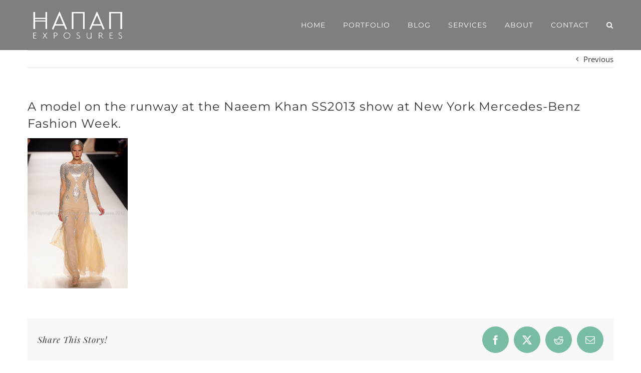

--- FILE ---
content_type: text/html; charset=UTF-8
request_url: https://www.hananexposures.com/mercedes-benz-new-york-fashion-week-naeem-khan-spring-summer-2013/a-model-on-the-runway-at-the-naeem-khan-ss2013-show-at-new-york-mercedes-benz-fashion-week-23/
body_size: 14216
content:
<!DOCTYPE html>
<html class="avada-html-layout-wide avada-html-header-position-top avada-header-color-not-opaque" lang="en-US" prefix="og: http://ogp.me/ns# fb: http://ogp.me/ns/fb#">
<head>
	<meta http-equiv="X-UA-Compatible" content="IE=edge" />
	<meta http-equiv="Content-Type" content="text/html; charset=utf-8"/>
	<meta name="viewport" content="width=device-width, initial-scale=1" />
	<style>
#wpadminbar #wp-admin-bar-wccp_free_top_button .ab-icon:before {
	content: "\f160";
	color: #02CA02;
	top: 3px;
}
#wpadminbar #wp-admin-bar-wccp_free_top_button .ab-icon {
	transform: rotate(45deg);
}
</style>
<meta name='robots' content='index, follow, max-image-preview:large, max-snippet:-1, max-video-preview:-1' />
	<style>img:is([sizes="auto" i], [sizes^="auto," i]) { contain-intrinsic-size: 3000px 1500px }</style>
	
            <script data-no-defer="1" data-ezscrex="false" data-cfasync="false" data-pagespeed-no-defer data-cookieconsent="ignore">
                var ctPublicFunctions = {"_ajax_nonce":"249655ba81","_rest_nonce":"1de6407bd6","_ajax_url":"\/wp-admin\/admin-ajax.php","_rest_url":"https:\/\/www.hananexposures.com\/wp-json\/","data__cookies_type":"none","data__ajax_type":"rest","data__bot_detector_enabled":0,"data__frontend_data_log_enabled":1,"cookiePrefix":"","wprocket_detected":false,"host_url":"www.hananexposures.com","text__ee_click_to_select":"Click to select the whole data","text__ee_original_email":"The complete one is","text__ee_got_it":"Got it","text__ee_blocked":"Blocked","text__ee_cannot_connect":"Cannot connect","text__ee_cannot_decode":"Can not decode email. Unknown reason","text__ee_email_decoder":"CleanTalk email decoder","text__ee_wait_for_decoding":"The magic is on the way!","text__ee_decoding_process":"Please wait a few seconds while we decode the contact data."}
            </script>
        
            <script data-no-defer="1" data-ezscrex="false" data-cfasync="false" data-pagespeed-no-defer data-cookieconsent="ignore">
                var ctPublic = {"_ajax_nonce":"249655ba81","settings__forms__check_internal":"0","settings__forms__check_external":"0","settings__forms__force_protection":0,"settings__forms__search_test":"1","settings__data__bot_detector_enabled":0,"settings__sfw__anti_crawler":0,"blog_home":"https:\/\/www.hananexposures.com\/","pixel__setting":"3","pixel__enabled":false,"pixel__url":"https:\/\/moderate11-v4.cleantalk.org\/pixel\/7d4397743f71415b36930026e00bfd11.gif","data__email_check_before_post":"1","data__email_check_exist_post":0,"data__cookies_type":"none","data__key_is_ok":true,"data__visible_fields_required":true,"wl_brandname":"Anti-Spam by CleanTalk","wl_brandname_short":"CleanTalk","ct_checkjs_key":1558749403,"emailEncoderPassKey":"cec684e12f745755671ef113899a18ea","bot_detector_forms_excluded":"W10=","advancedCacheExists":false,"varnishCacheExists":false,"wc_ajax_add_to_cart":false}
            </script>
        
	<!-- This site is optimized with the Yoast SEO plugin v26.1.1 - https://yoast.com/wordpress/plugins/seo/ -->
	<title>A model on the runway at the Naeem Khan SS2013 show at New York Mercedes-Benz Fashion Week. - Hananexposures Photography</title>
	<link rel="canonical" href="https://www.hananexposures.com/mercedes-benz-new-york-fashion-week-naeem-khan-spring-summer-2013/a-model-on-the-runway-at-the-naeem-khan-ss2013-show-at-new-york-mercedes-benz-fashion-week-23/" />
	<meta property="og:locale" content="en_US" />
	<meta property="og:type" content="article" />
	<meta property="og:title" content="A model on the runway at the Naeem Khan SS2013 show at New York Mercedes-Benz Fashion Week. - Hananexposures Photography" />
	<meta property="og:url" content="https://www.hananexposures.com/mercedes-benz-new-york-fashion-week-naeem-khan-spring-summer-2013/a-model-on-the-runway-at-the-naeem-khan-ss2013-show-at-new-york-mercedes-benz-fashion-week-23/" />
	<meta property="og:site_name" content="Hananexposures Photography" />
	<meta property="article:publisher" content="https://www.facebook.com/Hananexposures/" />
	<meta property="og:image" content="https://www.hananexposures.com/mercedes-benz-new-york-fashion-week-naeem-khan-spring-summer-2013/a-model-on-the-runway-at-the-naeem-khan-ss2013-show-at-new-york-mercedes-benz-fashion-week-23" />
	<meta property="og:image:width" content="400" />
	<meta property="og:image:height" content="600" />
	<meta property="og:image:type" content="image/jpeg" />
	<meta name="twitter:card" content="summary_large_image" />
	<script type="application/ld+json" class="yoast-schema-graph">{"@context":"https://schema.org","@graph":[{"@type":"WebPage","@id":"https://www.hananexposures.com/mercedes-benz-new-york-fashion-week-naeem-khan-spring-summer-2013/a-model-on-the-runway-at-the-naeem-khan-ss2013-show-at-new-york-mercedes-benz-fashion-week-23/","url":"https://www.hananexposures.com/mercedes-benz-new-york-fashion-week-naeem-khan-spring-summer-2013/a-model-on-the-runway-at-the-naeem-khan-ss2013-show-at-new-york-mercedes-benz-fashion-week-23/","name":"A model on the runway at the Naeem Khan SS2013 show at New York Mercedes-Benz Fashion Week. - Hananexposures Photography","isPartOf":{"@id":"https://www.hananexposures.com/#website"},"primaryImageOfPage":{"@id":"https://www.hananexposures.com/mercedes-benz-new-york-fashion-week-naeem-khan-spring-summer-2013/a-model-on-the-runway-at-the-naeem-khan-ss2013-show-at-new-york-mercedes-benz-fashion-week-23/#primaryimage"},"image":{"@id":"https://www.hananexposures.com/mercedes-benz-new-york-fashion-week-naeem-khan-spring-summer-2013/a-model-on-the-runway-at-the-naeem-khan-ss2013-show-at-new-york-mercedes-benz-fashion-week-23/#primaryimage"},"thumbnailUrl":"https://www.hananexposures.com/wp-content/uploads/2013/08/mercedes-benz-new-york-fashion-week-naeem-khan-ss2013-hananexposures-3662.jpg","datePublished":"2013-08-24T15:10:27+00:00","breadcrumb":{"@id":"https://www.hananexposures.com/mercedes-benz-new-york-fashion-week-naeem-khan-spring-summer-2013/a-model-on-the-runway-at-the-naeem-khan-ss2013-show-at-new-york-mercedes-benz-fashion-week-23/#breadcrumb"},"inLanguage":"en-US","potentialAction":[{"@type":"ReadAction","target":["https://www.hananexposures.com/mercedes-benz-new-york-fashion-week-naeem-khan-spring-summer-2013/a-model-on-the-runway-at-the-naeem-khan-ss2013-show-at-new-york-mercedes-benz-fashion-week-23/"]}]},{"@type":"ImageObject","inLanguage":"en-US","@id":"https://www.hananexposures.com/mercedes-benz-new-york-fashion-week-naeem-khan-spring-summer-2013/a-model-on-the-runway-at-the-naeem-khan-ss2013-show-at-new-york-mercedes-benz-fashion-week-23/#primaryimage","url":"https://www.hananexposures.com/wp-content/uploads/2013/08/mercedes-benz-new-york-fashion-week-naeem-khan-ss2013-hananexposures-3662.jpg","contentUrl":"https://www.hananexposures.com/wp-content/uploads/2013/08/mercedes-benz-new-york-fashion-week-naeem-khan-ss2013-hananexposures-3662.jpg","width":400,"height":600},{"@type":"BreadcrumbList","@id":"https://www.hananexposures.com/mercedes-benz-new-york-fashion-week-naeem-khan-spring-summer-2013/a-model-on-the-runway-at-the-naeem-khan-ss2013-show-at-new-york-mercedes-benz-fashion-week-23/#breadcrumb","itemListElement":[{"@type":"ListItem","position":1,"name":"Home","item":"https://www.hananexposures.com/"},{"@type":"ListItem","position":2,"name":"Mercedes-Benz New York Fashion Week Naeem Khan Spring Summer 2013","item":"https://www.hananexposures.com/mercedes-benz-new-york-fashion-week-naeem-khan-spring-summer-2013/"},{"@type":"ListItem","position":3,"name":"A model on the runway at the Naeem Khan SS2013 show at New York Mercedes-Benz Fashion Week."}]},{"@type":"WebSite","@id":"https://www.hananexposures.com/#website","url":"https://www.hananexposures.com/","name":"Hananexposures Photography","description":"Photographer Gerry Hanan","publisher":{"@id":"https://www.hananexposures.com/#organization"},"potentialAction":[{"@type":"SearchAction","target":{"@type":"EntryPoint","urlTemplate":"https://www.hananexposures.com/?s={search_term_string}"},"query-input":{"@type":"PropertyValueSpecification","valueRequired":true,"valueName":"search_term_string"}}],"inLanguage":"en-US"},{"@type":"Organization","@id":"https://www.hananexposures.com/#organization","name":"Hanan Exposures","url":"https://www.hananexposures.com/","logo":{"@type":"ImageObject","inLanguage":"en-US","@id":"https://www.hananexposures.com/#/schema/logo/image/","url":"https://www.hananexposures.com/wp-content/uploads/2017/01/he_logo_20-002.png","contentUrl":"https://www.hananexposures.com/wp-content/uploads/2017/01/he_logo_20-002.png","width":200,"height":100,"caption":"Hanan Exposures"},"image":{"@id":"https://www.hananexposures.com/#/schema/logo/image/"},"sameAs":["https://www.facebook.com/Hananexposures/"]}]}</script>
	<!-- / Yoast SEO plugin. -->


<link rel='dns-prefetch' href='//platform-api.sharethis.com' />
<link rel="alternate" type="application/rss+xml" title="Hananexposures Photography &raquo; Feed" href="https://www.hananexposures.com/feed/" />
<link rel="alternate" type="application/rss+xml" title="Hananexposures Photography &raquo; Comments Feed" href="https://www.hananexposures.com/comments/feed/" />
		
		
		
				<link rel="alternate" type="application/rss+xml" title="Hananexposures Photography &raquo; A model on the runway at the Naeem Khan SS2013 show at New York Mercedes-Benz Fashion Week. Comments Feed" href="https://www.hananexposures.com/mercedes-benz-new-york-fashion-week-naeem-khan-spring-summer-2013/a-model-on-the-runway-at-the-naeem-khan-ss2013-show-at-new-york-mercedes-benz-fashion-week-23/feed/" />
				
		<meta property="og:locale" content="en_US"/>
		<meta property="og:type" content="article"/>
		<meta property="og:site_name" content="Hananexposures Photography"/>
		<meta property="og:title" content="A model on the runway at the Naeem Khan SS2013 show at New York Mercedes-Benz Fashion Week. - Hananexposures Photography"/>
				<meta property="og:url" content="https://www.hananexposures.com/mercedes-benz-new-york-fashion-week-naeem-khan-spring-summer-2013/a-model-on-the-runway-at-the-naeem-khan-ss2013-show-at-new-york-mercedes-benz-fashion-week-23/"/>
																				<meta property="og:image" content="https://www.hananexposures.com/wp-content/uploads/2017/01/he_logo_20-002-white.png"/>
		<meta property="og:image:width" content="200"/>
		<meta property="og:image:height" content="100"/>
		<meta property="og:image:type" content="image/png"/>
						<!-- This site uses the Google Analytics by ExactMetrics plugin v8.9.0 - Using Analytics tracking - https://www.exactmetrics.com/ -->
		<!-- Note: ExactMetrics is not currently configured on this site. The site owner needs to authenticate with Google Analytics in the ExactMetrics settings panel. -->
					<!-- No tracking code set -->
				<!-- / Google Analytics by ExactMetrics -->
		<link rel='stylesheet' id='twb-open-sans-css' href='https://fonts.googleapis.com/css?family=Open+Sans%3A300%2C400%2C500%2C600%2C700%2C800&#038;display=swap&#038;ver=6.8.3' type='text/css' media='all' />
<link rel='stylesheet' id='twbbwg-global-css' href='https://www.hananexposures.com/wp-content/plugins/photo-gallery/booster/assets/css/global.css?ver=1.0.0' type='text/css' media='all' />
<style id='filebird-block-filebird-gallery-style-inline-css' type='text/css'>
ul.filebird-block-filebird-gallery{margin:auto!important;padding:0!important;width:100%}ul.filebird-block-filebird-gallery.layout-grid{display:grid;grid-gap:20px;align-items:stretch;grid-template-columns:repeat(var(--columns),1fr);justify-items:stretch}ul.filebird-block-filebird-gallery.layout-grid li img{border:1px solid #ccc;box-shadow:2px 2px 6px 0 rgba(0,0,0,.3);height:100%;max-width:100%;-o-object-fit:cover;object-fit:cover;width:100%}ul.filebird-block-filebird-gallery.layout-masonry{-moz-column-count:var(--columns);-moz-column-gap:var(--space);column-gap:var(--space);-moz-column-width:var(--min-width);columns:var(--min-width) var(--columns);display:block;overflow:auto}ul.filebird-block-filebird-gallery.layout-masonry li{margin-bottom:var(--space)}ul.filebird-block-filebird-gallery li{list-style:none}ul.filebird-block-filebird-gallery li figure{height:100%;margin:0;padding:0;position:relative;width:100%}ul.filebird-block-filebird-gallery li figure figcaption{background:linear-gradient(0deg,rgba(0,0,0,.7),rgba(0,0,0,.3) 70%,transparent);bottom:0;box-sizing:border-box;color:#fff;font-size:.8em;margin:0;max-height:100%;overflow:auto;padding:3em .77em .7em;position:absolute;text-align:center;width:100%;z-index:2}ul.filebird-block-filebird-gallery li figure figcaption a{color:inherit}

</style>
<link rel='stylesheet' id='cleantalk-public-css-css' href='https://www.hananexposures.com/wp-content/plugins/cleantalk-spam-protect/css/cleantalk-public.min.css?ver=6.66_1760716422' type='text/css' media='all' />
<link rel='stylesheet' id='cleantalk-email-decoder-css-css' href='https://www.hananexposures.com/wp-content/plugins/cleantalk-spam-protect/css/cleantalk-email-decoder.min.css?ver=6.66_1760716422' type='text/css' media='all' />
<link rel='stylesheet' id='bwg_fonts-css' href='https://www.hananexposures.com/wp-content/plugins/photo-gallery/css/bwg-fonts/fonts.css?ver=0.0.1' type='text/css' media='all' />
<link rel='stylesheet' id='sumoselect-css' href='https://www.hananexposures.com/wp-content/plugins/photo-gallery/css/sumoselect.min.css?ver=3.4.6' type='text/css' media='all' />
<link rel='stylesheet' id='mCustomScrollbar-css' href='https://www.hananexposures.com/wp-content/plugins/photo-gallery/css/jquery.mCustomScrollbar.min.css?ver=3.1.5' type='text/css' media='all' />
<link rel='stylesheet' id='bwg_frontend-css' href='https://www.hananexposures.com/wp-content/plugins/photo-gallery/css/styles.min.css?ver=1.8.35' type='text/css' media='all' />
<link rel='stylesheet' id='fusion-dynamic-css-css' href='https://www.hananexposures.com/wp-content/uploads/fusion-styles/91d0c6e545fcc27538d5fa18da702214.min.css?ver=3.13.3' type='text/css' media='all' />
<link rel='stylesheet' id='avada-fullwidth-md-css' href='https://www.hananexposures.com/wp-content/plugins/fusion-builder/assets/css/media/fullwidth-md.min.css?ver=3.13.3' type='text/css' media='only screen and (max-width: 1024px)' />
<link rel='stylesheet' id='avada-fullwidth-sm-css' href='https://www.hananexposures.com/wp-content/plugins/fusion-builder/assets/css/media/fullwidth-sm.min.css?ver=3.13.3' type='text/css' media='only screen and (max-width: 640px)' />
<link rel='stylesheet' id='avada-icon-md-css' href='https://www.hananexposures.com/wp-content/plugins/fusion-builder/assets/css/media/icon-md.min.css?ver=3.13.3' type='text/css' media='only screen and (max-width: 1024px)' />
<link rel='stylesheet' id='avada-icon-sm-css' href='https://www.hananexposures.com/wp-content/plugins/fusion-builder/assets/css/media/icon-sm.min.css?ver=3.13.3' type='text/css' media='only screen and (max-width: 640px)' />
<link rel='stylesheet' id='avada-grid-md-css' href='https://www.hananexposures.com/wp-content/plugins/fusion-builder/assets/css/media/grid-md.min.css?ver=7.13.3' type='text/css' media='only screen and (max-width: 1024px)' />
<link rel='stylesheet' id='avada-grid-sm-css' href='https://www.hananexposures.com/wp-content/plugins/fusion-builder/assets/css/media/grid-sm.min.css?ver=7.13.3' type='text/css' media='only screen and (max-width: 640px)' />
<link rel='stylesheet' id='avada-image-md-css' href='https://www.hananexposures.com/wp-content/plugins/fusion-builder/assets/css/media/image-md.min.css?ver=7.13.3' type='text/css' media='only screen and (max-width: 1024px)' />
<link rel='stylesheet' id='avada-image-sm-css' href='https://www.hananexposures.com/wp-content/plugins/fusion-builder/assets/css/media/image-sm.min.css?ver=7.13.3' type='text/css' media='only screen and (max-width: 640px)' />
<link rel='stylesheet' id='avada-person-md-css' href='https://www.hananexposures.com/wp-content/plugins/fusion-builder/assets/css/media/person-md.min.css?ver=7.13.3' type='text/css' media='only screen and (max-width: 1024px)' />
<link rel='stylesheet' id='avada-person-sm-css' href='https://www.hananexposures.com/wp-content/plugins/fusion-builder/assets/css/media/person-sm.min.css?ver=7.13.3' type='text/css' media='only screen and (max-width: 640px)' />
<link rel='stylesheet' id='avada-section-separator-md-css' href='https://www.hananexposures.com/wp-content/plugins/fusion-builder/assets/css/media/section-separator-md.min.css?ver=3.13.3' type='text/css' media='only screen and (max-width: 1024px)' />
<link rel='stylesheet' id='avada-section-separator-sm-css' href='https://www.hananexposures.com/wp-content/plugins/fusion-builder/assets/css/media/section-separator-sm.min.css?ver=3.13.3' type='text/css' media='only screen and (max-width: 640px)' />
<link rel='stylesheet' id='avada-social-sharing-md-css' href='https://www.hananexposures.com/wp-content/plugins/fusion-builder/assets/css/media/social-sharing-md.min.css?ver=7.13.3' type='text/css' media='only screen and (max-width: 1024px)' />
<link rel='stylesheet' id='avada-social-sharing-sm-css' href='https://www.hananexposures.com/wp-content/plugins/fusion-builder/assets/css/media/social-sharing-sm.min.css?ver=7.13.3' type='text/css' media='only screen and (max-width: 640px)' />
<link rel='stylesheet' id='avada-social-links-md-css' href='https://www.hananexposures.com/wp-content/plugins/fusion-builder/assets/css/media/social-links-md.min.css?ver=7.13.3' type='text/css' media='only screen and (max-width: 1024px)' />
<link rel='stylesheet' id='avada-social-links-sm-css' href='https://www.hananexposures.com/wp-content/plugins/fusion-builder/assets/css/media/social-links-sm.min.css?ver=7.13.3' type='text/css' media='only screen and (max-width: 640px)' />
<link rel='stylesheet' id='avada-tabs-lg-min-css' href='https://www.hananexposures.com/wp-content/plugins/fusion-builder/assets/css/media/tabs-lg-min.min.css?ver=7.13.3' type='text/css' media='only screen and (min-width: 1024px)' />
<link rel='stylesheet' id='avada-tabs-lg-max-css' href='https://www.hananexposures.com/wp-content/plugins/fusion-builder/assets/css/media/tabs-lg-max.min.css?ver=7.13.3' type='text/css' media='only screen and (max-width: 1024px)' />
<link rel='stylesheet' id='avada-tabs-md-css' href='https://www.hananexposures.com/wp-content/plugins/fusion-builder/assets/css/media/tabs-md.min.css?ver=7.13.3' type='text/css' media='only screen and (max-width: 1024px)' />
<link rel='stylesheet' id='avada-tabs-sm-css' href='https://www.hananexposures.com/wp-content/plugins/fusion-builder/assets/css/media/tabs-sm.min.css?ver=7.13.3' type='text/css' media='only screen and (max-width: 640px)' />
<link rel='stylesheet' id='awb-text-md-css' href='https://www.hananexposures.com/wp-content/plugins/fusion-builder/assets/css/media/text-md.min.css?ver=3.13.3' type='text/css' media='only screen and (max-width: 1024px)' />
<link rel='stylesheet' id='awb-text-sm-css' href='https://www.hananexposures.com/wp-content/plugins/fusion-builder/assets/css/media/text-sm.min.css?ver=3.13.3' type='text/css' media='only screen and (max-width: 640px)' />
<link rel='stylesheet' id='awb-title-md-css' href='https://www.hananexposures.com/wp-content/plugins/fusion-builder/assets/css/media/title-md.min.css?ver=3.13.3' type='text/css' media='only screen and (max-width: 1024px)' />
<link rel='stylesheet' id='awb-title-sm-css' href='https://www.hananexposures.com/wp-content/plugins/fusion-builder/assets/css/media/title-sm.min.css?ver=3.13.3' type='text/css' media='only screen and (max-width: 640px)' />
<link rel='stylesheet' id='awb-post-card-image-sm-css' href='https://www.hananexposures.com/wp-content/plugins/fusion-builder/assets/css/media/post-card-image-sm.min.css?ver=3.13.3' type='text/css' media='only screen and (max-width: 640px)' />
<link rel='stylesheet' id='avada-swiper-md-css' href='https://www.hananexposures.com/wp-content/plugins/fusion-builder/assets/css/media/swiper-md.min.css?ver=7.13.3' type='text/css' media='only screen and (max-width: 1024px)' />
<link rel='stylesheet' id='avada-swiper-sm-css' href='https://www.hananexposures.com/wp-content/plugins/fusion-builder/assets/css/media/swiper-sm.min.css?ver=7.13.3' type='text/css' media='only screen and (max-width: 640px)' />
<link rel='stylesheet' id='avada-post-cards-md-css' href='https://www.hananexposures.com/wp-content/plugins/fusion-builder/assets/css/media/post-cards-md.min.css?ver=7.13.3' type='text/css' media='only screen and (max-width: 1024px)' />
<link rel='stylesheet' id='avada-post-cards-sm-css' href='https://www.hananexposures.com/wp-content/plugins/fusion-builder/assets/css/media/post-cards-sm.min.css?ver=7.13.3' type='text/css' media='only screen and (max-width: 640px)' />
<link rel='stylesheet' id='avada-facebook-page-md-css' href='https://www.hananexposures.com/wp-content/plugins/fusion-builder/assets/css/media/facebook-page-md.min.css?ver=7.13.3' type='text/css' media='only screen and (max-width: 1024px)' />
<link rel='stylesheet' id='avada-facebook-page-sm-css' href='https://www.hananexposures.com/wp-content/plugins/fusion-builder/assets/css/media/facebook-page-sm.min.css?ver=7.13.3' type='text/css' media='only screen and (max-width: 640px)' />
<link rel='stylesheet' id='avada-twitter-timeline-md-css' href='https://www.hananexposures.com/wp-content/plugins/fusion-builder/assets/css/media/twitter-timeline-md.min.css?ver=7.13.3' type='text/css' media='only screen and (max-width: 1024px)' />
<link rel='stylesheet' id='avada-twitter-timeline-sm-css' href='https://www.hananexposures.com/wp-content/plugins/fusion-builder/assets/css/media/twitter-timeline-sm.min.css?ver=7.13.3' type='text/css' media='only screen and (max-width: 640px)' />
<link rel='stylesheet' id='avada-flickr-md-css' href='https://www.hananexposures.com/wp-content/plugins/fusion-builder/assets/css/media/flickr-md.min.css?ver=7.13.3' type='text/css' media='only screen and (max-width: 1024px)' />
<link rel='stylesheet' id='avada-flickr-sm-css' href='https://www.hananexposures.com/wp-content/plugins/fusion-builder/assets/css/media/flickr-sm.min.css?ver=7.13.3' type='text/css' media='only screen and (max-width: 640px)' />
<link rel='stylesheet' id='avada-tagcloud-md-css' href='https://www.hananexposures.com/wp-content/plugins/fusion-builder/assets/css/media/tagcloud-md.min.css?ver=7.13.3' type='text/css' media='only screen and (max-width: 1024px)' />
<link rel='stylesheet' id='avada-tagcloud-sm-css' href='https://www.hananexposures.com/wp-content/plugins/fusion-builder/assets/css/media/tagcloud-sm.min.css?ver=7.13.3' type='text/css' media='only screen and (max-width: 640px)' />
<link rel='stylesheet' id='awb-meta-md-css' href='https://www.hananexposures.com/wp-content/plugins/fusion-builder/assets/css/media/meta-md.min.css?ver=7.13.3' type='text/css' media='only screen and (max-width: 1024px)' />
<link rel='stylesheet' id='awb-meta-sm-css' href='https://www.hananexposures.com/wp-content/plugins/fusion-builder/assets/css/media/meta-sm.min.css?ver=7.13.3' type='text/css' media='only screen and (max-width: 640px)' />
<link rel='stylesheet' id='awb-layout-colums-md-css' href='https://www.hananexposures.com/wp-content/plugins/fusion-builder/assets/css/media/layout-columns-md.min.css?ver=3.13.3' type='text/css' media='only screen and (max-width: 1024px)' />
<link rel='stylesheet' id='awb-layout-colums-sm-css' href='https://www.hananexposures.com/wp-content/plugins/fusion-builder/assets/css/media/layout-columns-sm.min.css?ver=3.13.3' type='text/css' media='only screen and (max-width: 640px)' />
<link rel='stylesheet' id='avada-max-1c-css' href='https://www.hananexposures.com/wp-content/themes/Avada/assets/css/media/max-1c.min.css?ver=7.13.3' type='text/css' media='only screen and (max-width: 644px)' />
<link rel='stylesheet' id='avada-max-2c-css' href='https://www.hananexposures.com/wp-content/themes/Avada/assets/css/media/max-2c.min.css?ver=7.13.3' type='text/css' media='only screen and (max-width: 735px)' />
<link rel='stylesheet' id='avada-min-2c-max-3c-css' href='https://www.hananexposures.com/wp-content/themes/Avada/assets/css/media/min-2c-max-3c.min.css?ver=7.13.3' type='text/css' media='only screen and (min-width: 735px) and (max-width: 826px)' />
<link rel='stylesheet' id='avada-min-3c-max-4c-css' href='https://www.hananexposures.com/wp-content/themes/Avada/assets/css/media/min-3c-max-4c.min.css?ver=7.13.3' type='text/css' media='only screen and (min-width: 826px) and (max-width: 917px)' />
<link rel='stylesheet' id='avada-min-4c-max-5c-css' href='https://www.hananexposures.com/wp-content/themes/Avada/assets/css/media/min-4c-max-5c.min.css?ver=7.13.3' type='text/css' media='only screen and (min-width: 917px) and (max-width: 1008px)' />
<link rel='stylesheet' id='avada-min-5c-max-6c-css' href='https://www.hananexposures.com/wp-content/themes/Avada/assets/css/media/min-5c-max-6c.min.css?ver=7.13.3' type='text/css' media='only screen and (min-width: 1008px) and (max-width: 1099px)' />
<link rel='stylesheet' id='avada-min-shbp-css' href='https://www.hananexposures.com/wp-content/themes/Avada/assets/css/media/min-shbp.min.css?ver=7.13.3' type='text/css' media='only screen and (min-width: 1025px)' />
<link rel='stylesheet' id='avada-min-shbp-header-legacy-css' href='https://www.hananexposures.com/wp-content/themes/Avada/assets/css/media/min-shbp-header-legacy.min.css?ver=7.13.3' type='text/css' media='only screen and (min-width: 1025px)' />
<link rel='stylesheet' id='avada-max-shbp-css' href='https://www.hananexposures.com/wp-content/themes/Avada/assets/css/media/max-shbp.min.css?ver=7.13.3' type='text/css' media='only screen and (max-width: 1024px)' />
<link rel='stylesheet' id='avada-max-shbp-header-legacy-css' href='https://www.hananexposures.com/wp-content/themes/Avada/assets/css/media/max-shbp-header-legacy.min.css?ver=7.13.3' type='text/css' media='only screen and (max-width: 1024px)' />
<link rel='stylesheet' id='avada-max-sh-shbp-css' href='https://www.hananexposures.com/wp-content/themes/Avada/assets/css/media/max-sh-shbp.min.css?ver=7.13.3' type='text/css' media='only screen and (max-width: 1024px)' />
<link rel='stylesheet' id='avada-max-sh-shbp-header-legacy-css' href='https://www.hananexposures.com/wp-content/themes/Avada/assets/css/media/max-sh-shbp-header-legacy.min.css?ver=7.13.3' type='text/css' media='only screen and (max-width: 1024px)' />
<link rel='stylesheet' id='avada-min-768-max-1024-p-css' href='https://www.hananexposures.com/wp-content/themes/Avada/assets/css/media/min-768-max-1024-p.min.css?ver=7.13.3' type='text/css' media='only screen and (min-device-width: 768px) and (max-device-width: 1024px) and (orientation: portrait)' />
<link rel='stylesheet' id='avada-min-768-max-1024-p-header-legacy-css' href='https://www.hananexposures.com/wp-content/themes/Avada/assets/css/media/min-768-max-1024-p-header-legacy.min.css?ver=7.13.3' type='text/css' media='only screen and (min-device-width: 768px) and (max-device-width: 1024px) and (orientation: portrait)' />
<link rel='stylesheet' id='avada-min-768-max-1024-l-css' href='https://www.hananexposures.com/wp-content/themes/Avada/assets/css/media/min-768-max-1024-l.min.css?ver=7.13.3' type='text/css' media='only screen and (min-device-width: 768px) and (max-device-width: 1024px) and (orientation: landscape)' />
<link rel='stylesheet' id='avada-min-768-max-1024-l-header-legacy-css' href='https://www.hananexposures.com/wp-content/themes/Avada/assets/css/media/min-768-max-1024-l-header-legacy.min.css?ver=7.13.3' type='text/css' media='only screen and (min-device-width: 768px) and (max-device-width: 1024px) and (orientation: landscape)' />
<link rel='stylesheet' id='avada-max-sh-cbp-css' href='https://www.hananexposures.com/wp-content/themes/Avada/assets/css/media/max-sh-cbp.min.css?ver=7.13.3' type='text/css' media='only screen and (max-width: 1024px)' />
<link rel='stylesheet' id='avada-max-sh-sbp-css' href='https://www.hananexposures.com/wp-content/themes/Avada/assets/css/media/max-sh-sbp.min.css?ver=7.13.3' type='text/css' media='only screen and (max-width: 800px)' />
<link rel='stylesheet' id='avada-max-sh-640-css' href='https://www.hananexposures.com/wp-content/themes/Avada/assets/css/media/max-sh-640.min.css?ver=7.13.3' type='text/css' media='only screen and (max-width: 640px)' />
<link rel='stylesheet' id='avada-max-shbp-18-css' href='https://www.hananexposures.com/wp-content/themes/Avada/assets/css/media/max-shbp-18.min.css?ver=7.13.3' type='text/css' media='only screen and (max-width: 1006px)' />
<link rel='stylesheet' id='avada-max-shbp-32-css' href='https://www.hananexposures.com/wp-content/themes/Avada/assets/css/media/max-shbp-32.min.css?ver=7.13.3' type='text/css' media='only screen and (max-width: 992px)' />
<link rel='stylesheet' id='avada-min-sh-cbp-css' href='https://www.hananexposures.com/wp-content/themes/Avada/assets/css/media/min-sh-cbp.min.css?ver=7.13.3' type='text/css' media='only screen and (min-width: 1024px)' />
<link rel='stylesheet' id='avada-max-640-css' href='https://www.hananexposures.com/wp-content/themes/Avada/assets/css/media/max-640.min.css?ver=7.13.3' type='text/css' media='only screen and (max-device-width: 640px)' />
<link rel='stylesheet' id='avada-max-main-css' href='https://www.hananexposures.com/wp-content/themes/Avada/assets/css/media/max-main.min.css?ver=7.13.3' type='text/css' media='only screen and (max-width: 1099px)' />
<link rel='stylesheet' id='avada-max-cbp-css' href='https://www.hananexposures.com/wp-content/themes/Avada/assets/css/media/max-cbp.min.css?ver=7.13.3' type='text/css' media='only screen and (max-width: 1024px)' />
<link rel='stylesheet' id='avada-max-sh-cbp-cf7-css' href='https://www.hananexposures.com/wp-content/themes/Avada/assets/css/media/max-sh-cbp-cf7.min.css?ver=7.13.3' type='text/css' media='only screen and (max-width: 1024px)' />
<link rel='stylesheet' id='avada-max-sh-cbp-social-sharing-css' href='https://www.hananexposures.com/wp-content/themes/Avada/assets/css/media/max-sh-cbp-social-sharing.min.css?ver=7.13.3' type='text/css' media='only screen and (max-width: 1024px)' />
<link rel='stylesheet' id='fb-max-sh-cbp-css' href='https://www.hananexposures.com/wp-content/plugins/fusion-builder/assets/css/media/max-sh-cbp.min.css?ver=3.13.3' type='text/css' media='only screen and (max-width: 1024px)' />
<link rel='stylesheet' id='fb-min-768-max-1024-p-css' href='https://www.hananexposures.com/wp-content/plugins/fusion-builder/assets/css/media/min-768-max-1024-p.min.css?ver=3.13.3' type='text/css' media='only screen and (min-device-width: 768px) and (max-device-width: 1024px) and (orientation: portrait)' />
<link rel='stylesheet' id='fb-max-640-css' href='https://www.hananexposures.com/wp-content/plugins/fusion-builder/assets/css/media/max-640.min.css?ver=3.13.3' type='text/css' media='only screen and (max-device-width: 640px)' />
<link rel='stylesheet' id='fb-max-1c-css' href='https://www.hananexposures.com/wp-content/plugins/fusion-builder/assets/css/media/max-1c.css?ver=3.13.3' type='text/css' media='only screen and (max-width: 644px)' />
<link rel='stylesheet' id='fb-max-2c-css' href='https://www.hananexposures.com/wp-content/plugins/fusion-builder/assets/css/media/max-2c.css?ver=3.13.3' type='text/css' media='only screen and (max-width: 735px)' />
<link rel='stylesheet' id='fb-min-2c-max-3c-css' href='https://www.hananexposures.com/wp-content/plugins/fusion-builder/assets/css/media/min-2c-max-3c.css?ver=3.13.3' type='text/css' media='only screen and (min-width: 735px) and (max-width: 826px)' />
<link rel='stylesheet' id='fb-min-3c-max-4c-css' href='https://www.hananexposures.com/wp-content/plugins/fusion-builder/assets/css/media/min-3c-max-4c.css?ver=3.13.3' type='text/css' media='only screen and (min-width: 826px) and (max-width: 917px)' />
<link rel='stylesheet' id='fb-min-4c-max-5c-css' href='https://www.hananexposures.com/wp-content/plugins/fusion-builder/assets/css/media/min-4c-max-5c.css?ver=3.13.3' type='text/css' media='only screen and (min-width: 917px) and (max-width: 1008px)' />
<link rel='stylesheet' id='fb-min-5c-max-6c-css' href='https://www.hananexposures.com/wp-content/plugins/fusion-builder/assets/css/media/min-5c-max-6c.css?ver=3.13.3' type='text/css' media='only screen and (min-width: 1008px) and (max-width: 1099px)' />
<link rel='stylesheet' id='avada-off-canvas-md-css' href='https://www.hananexposures.com/wp-content/plugins/fusion-builder/assets/css/media/off-canvas-md.min.css?ver=7.13.3' type='text/css' media='only screen and (max-width: 1024px)' />
<link rel='stylesheet' id='avada-off-canvas-sm-css' href='https://www.hananexposures.com/wp-content/plugins/fusion-builder/assets/css/media/off-canvas-sm.min.css?ver=7.13.3' type='text/css' media='only screen and (max-width: 640px)' />
<script type="text/javascript" src="https://www.hananexposures.com/wp-includes/js/jquery/jquery.min.js?ver=3.7.1" id="jquery-core-js"></script>
<script type="text/javascript" src="https://www.hananexposures.com/wp-includes/js/jquery/jquery-migrate.min.js?ver=3.4.1" id="jquery-migrate-js"></script>
<script type="text/javascript" src="https://www.hananexposures.com/wp-content/plugins/photo-gallery/booster/assets/js/circle-progress.js?ver=1.2.2" id="twbbwg-circle-js"></script>
<script type="text/javascript" id="twbbwg-global-js-extra">
/* <![CDATA[ */
var twb = {"nonce":"0544c3c0e1","ajax_url":"https:\/\/www.hananexposures.com\/wp-admin\/admin-ajax.php","plugin_url":"https:\/\/www.hananexposures.com\/wp-content\/plugins\/photo-gallery\/booster","href":"https:\/\/www.hananexposures.com\/wp-admin\/admin.php?page=twbbwg_photo-gallery"};
var twb = {"nonce":"0544c3c0e1","ajax_url":"https:\/\/www.hananexposures.com\/wp-admin\/admin-ajax.php","plugin_url":"https:\/\/www.hananexposures.com\/wp-content\/plugins\/photo-gallery\/booster","href":"https:\/\/www.hananexposures.com\/wp-admin\/admin.php?page=twbbwg_photo-gallery"};
/* ]]> */
</script>
<script type="text/javascript" src="https://www.hananexposures.com/wp-content/plugins/photo-gallery/booster/assets/js/global.js?ver=1.0.0" id="twbbwg-global-js"></script>
<script type="text/javascript" src="https://www.hananexposures.com/wp-content/plugins/cleantalk-spam-protect/js/apbct-public-bundle_gathering.min.js?ver=6.66_1760716422" id="apbct-public-bundle_gathering.min-js-js"></script>
<script type="text/javascript" src="https://www.hananexposures.com/wp-content/plugins/photo-gallery/js/jquery.sumoselect.min.js?ver=3.4.6" id="sumoselect-js"></script>
<script type="text/javascript" src="https://www.hananexposures.com/wp-content/plugins/photo-gallery/js/tocca.min.js?ver=2.0.9" id="bwg_mobile-js"></script>
<script type="text/javascript" src="https://www.hananexposures.com/wp-content/plugins/photo-gallery/js/jquery.mCustomScrollbar.concat.min.js?ver=3.1.5" id="mCustomScrollbar-js"></script>
<script type="text/javascript" src="https://www.hananexposures.com/wp-content/plugins/photo-gallery/js/jquery.fullscreen.min.js?ver=0.6.0" id="jquery-fullscreen-js"></script>
<script type="text/javascript" id="bwg_frontend-js-extra">
/* <![CDATA[ */
var bwg_objectsL10n = {"bwg_field_required":"field is required.","bwg_mail_validation":"This is not a valid email address.","bwg_search_result":"There are no images matching your search.","bwg_select_tag":"Select Tag","bwg_order_by":"Order By","bwg_search":"Search","bwg_show_ecommerce":"Show Ecommerce","bwg_hide_ecommerce":"Hide Ecommerce","bwg_show_comments":"Show Comments","bwg_hide_comments":"Hide Comments","bwg_restore":"Restore","bwg_maximize":"Maximize","bwg_fullscreen":"Fullscreen","bwg_exit_fullscreen":"Exit Fullscreen","bwg_search_tag":"SEARCH...","bwg_tag_no_match":"No tags found","bwg_all_tags_selected":"All tags selected","bwg_tags_selected":"tags selected","play":"Play","pause":"Pause","is_pro":"","bwg_play":"Play","bwg_pause":"Pause","bwg_hide_info":"Hide info","bwg_show_info":"Show info","bwg_hide_rating":"Hide rating","bwg_show_rating":"Show rating","ok":"Ok","cancel":"Cancel","select_all":"Select all","lazy_load":"0","lazy_loader":"https:\/\/www.hananexposures.com\/wp-content\/plugins\/photo-gallery\/images\/ajax_loader.png","front_ajax":"0","bwg_tag_see_all":"see all tags","bwg_tag_see_less":"see less tags"};
/* ]]> */
</script>
<script type="text/javascript" src="https://www.hananexposures.com/wp-content/plugins/photo-gallery/js/scripts.min.js?ver=1.8.35" id="bwg_frontend-js"></script>
<script type="text/javascript" src="//platform-api.sharethis.com/js/sharethis.js#source=googleanalytics-wordpress#product=ga&amp;property=589b4d6eaff1370011b1c772" id="googleanalytics-platform-sharethis-js"></script>
<link rel="https://api.w.org/" href="https://www.hananexposures.com/wp-json/" /><link rel="alternate" title="JSON" type="application/json" href="https://www.hananexposures.com/wp-json/wp/v2/media/13791" /><link rel="EditURI" type="application/rsd+xml" title="RSD" href="https://www.hananexposures.com/xmlrpc.php?rsd" />
<link rel='shortlink' href='https://www.hananexposures.com/?p=13791' />
<link rel="alternate" title="oEmbed (JSON)" type="application/json+oembed" href="https://www.hananexposures.com/wp-json/oembed/1.0/embed?url=https%3A%2F%2Fwww.hananexposures.com%2Fmercedes-benz-new-york-fashion-week-naeem-khan-spring-summer-2013%2Fa-model-on-the-runway-at-the-naeem-khan-ss2013-show-at-new-york-mercedes-benz-fashion-week-23%2F" />
<link rel="alternate" title="oEmbed (XML)" type="text/xml+oembed" href="https://www.hananexposures.com/wp-json/oembed/1.0/embed?url=https%3A%2F%2Fwww.hananexposures.com%2Fmercedes-benz-new-york-fashion-week-naeem-khan-spring-summer-2013%2Fa-model-on-the-runway-at-the-naeem-khan-ss2013-show-at-new-york-mercedes-benz-fashion-week-23%2F&#038;format=xml" />
<script id="wpcp_disable_selection" type="text/javascript">
var image_save_msg='You are not allowed to save images!';
	var no_menu_msg='Context Menu disabled!';
	var smessage = "Content is protected.";

function disableEnterKey(e)
{
	var elemtype = e.target.tagName;
	
	elemtype = elemtype.toUpperCase();
	
	if (elemtype == "TEXT" || elemtype == "TEXTAREA" || elemtype == "INPUT" || elemtype == "PASSWORD" || elemtype == "SELECT" || elemtype == "OPTION" || elemtype == "EMBED")
	{
		elemtype = 'TEXT';
	}
	
	if (e.ctrlKey){
     var key;
     if(window.event)
          key = window.event.keyCode;     //IE
     else
          key = e.which;     //firefox (97)
    //if (key != 17) alert(key);
     if (elemtype!= 'TEXT' && (key == 97 || key == 65 || key == 67 || key == 99 || key == 88 || key == 120 || key == 26 || key == 85  || key == 86 || key == 83 || key == 43 || key == 73))
     {
		if(wccp_free_iscontenteditable(e)) return true;
		show_wpcp_message('You are not allowed to copy content or view source');
		return false;
     }else
     	return true;
     }
}


/*For contenteditable tags*/
function wccp_free_iscontenteditable(e)
{
	var e = e || window.event; // also there is no e.target property in IE. instead IE uses window.event.srcElement
  	
	var target = e.target || e.srcElement;

	var elemtype = e.target.nodeName;
	
	elemtype = elemtype.toUpperCase();
	
	var iscontenteditable = "false";
		
	if(typeof target.getAttribute!="undefined" ) iscontenteditable = target.getAttribute("contenteditable"); // Return true or false as string
	
	var iscontenteditable2 = false;
	
	if(typeof target.isContentEditable!="undefined" ) iscontenteditable2 = target.isContentEditable; // Return true or false as boolean

	if(target.parentElement.isContentEditable) iscontenteditable2 = true;
	
	if (iscontenteditable == "true" || iscontenteditable2 == true)
	{
		if(typeof target.style!="undefined" ) target.style.cursor = "text";
		
		return true;
	}
}

////////////////////////////////////
function disable_copy(e)
{	
	var e = e || window.event; // also there is no e.target property in IE. instead IE uses window.event.srcElement
	
	var elemtype = e.target.tagName;
	
	elemtype = elemtype.toUpperCase();
	
	if (elemtype == "TEXT" || elemtype == "TEXTAREA" || elemtype == "INPUT" || elemtype == "PASSWORD" || elemtype == "SELECT" || elemtype == "OPTION" || elemtype == "EMBED")
	{
		elemtype = 'TEXT';
	}
	
	if(wccp_free_iscontenteditable(e)) return true;
	
	var isSafari = /Safari/.test(navigator.userAgent) && /Apple Computer/.test(navigator.vendor);
	
	var checker_IMG = '';
	if (elemtype == "IMG" && checker_IMG == 'checked' && e.detail >= 2) {show_wpcp_message(alertMsg_IMG);return false;}
	if (elemtype != "TEXT")
	{
		if (smessage !== "" && e.detail == 2)
			show_wpcp_message(smessage);
		
		if (isSafari)
			return true;
		else
			return false;
	}	
}

//////////////////////////////////////////
function disable_copy_ie()
{
	var e = e || window.event;
	var elemtype = window.event.srcElement.nodeName;
	elemtype = elemtype.toUpperCase();
	if(wccp_free_iscontenteditable(e)) return true;
	if (elemtype == "IMG") {show_wpcp_message(alertMsg_IMG);return false;}
	if (elemtype != "TEXT" && elemtype != "TEXTAREA" && elemtype != "INPUT" && elemtype != "PASSWORD" && elemtype != "SELECT" && elemtype != "OPTION" && elemtype != "EMBED")
	{
		return false;
	}
}	
function reEnable()
{
	return true;
}
document.onkeydown = disableEnterKey;
document.onselectstart = disable_copy_ie;
if(navigator.userAgent.indexOf('MSIE')==-1)
{
	document.onmousedown = disable_copy;
	document.onclick = reEnable;
}
function disableSelection(target)
{
    //For IE This code will work
    if (typeof target.onselectstart!="undefined")
    target.onselectstart = disable_copy_ie;
    
    //For Firefox This code will work
    else if (typeof target.style.MozUserSelect!="undefined")
    {target.style.MozUserSelect="none";}
    
    //All other  (ie: Opera) This code will work
    else
    target.onmousedown=function(){return false}
    target.style.cursor = "default";
}
//Calling the JS function directly just after body load
window.onload = function(){disableSelection(document.body);};

//////////////////special for safari Start////////////////
var onlongtouch;
var timer;
var touchduration = 1000; //length of time we want the user to touch before we do something

var elemtype = "";
function touchstart(e) {
	var e = e || window.event;
  // also there is no e.target property in IE.
  // instead IE uses window.event.srcElement
  	var target = e.target || e.srcElement;
	
	elemtype = window.event.srcElement.nodeName;
	
	elemtype = elemtype.toUpperCase();
	
	if(!wccp_pro_is_passive()) e.preventDefault();
	if (!timer) {
		timer = setTimeout(onlongtouch, touchduration);
	}
}

function touchend() {
    //stops short touches from firing the event
    if (timer) {
        clearTimeout(timer);
        timer = null;
    }
	onlongtouch();
}

onlongtouch = function(e) { //this will clear the current selection if anything selected
	
	if (elemtype != "TEXT" && elemtype != "TEXTAREA" && elemtype != "INPUT" && elemtype != "PASSWORD" && elemtype != "SELECT" && elemtype != "EMBED" && elemtype != "OPTION")	
	{
		if (window.getSelection) {
			if (window.getSelection().empty) {  // Chrome
			window.getSelection().empty();
			} else if (window.getSelection().removeAllRanges) {  // Firefox
			window.getSelection().removeAllRanges();
			}
		} else if (document.selection) {  // IE?
			document.selection.empty();
		}
		return false;
	}
};

document.addEventListener("DOMContentLoaded", function(event) { 
    window.addEventListener("touchstart", touchstart, false);
    window.addEventListener("touchend", touchend, false);
});

function wccp_pro_is_passive() {

  var cold = false,
  hike = function() {};

  try {
	  const object1 = {};
  var aid = Object.defineProperty(object1, 'passive', {
  get() {cold = true}
  });
  window.addEventListener('test', hike, aid);
  window.removeEventListener('test', hike, aid);
  } catch (e) {}

  return cold;
}
/*special for safari End*/
</script>
<script id="wpcp_disable_Right_Click" type="text/javascript">
document.ondragstart = function() { return false;}
	function nocontext(e) {
	   return false;
	}
	document.oncontextmenu = nocontext;
</script>
<style>
.unselectable
{
-moz-user-select:none;
-webkit-user-select:none;
cursor: default;
}
html
{
-webkit-touch-callout: none;
-webkit-user-select: none;
-khtml-user-select: none;
-moz-user-select: none;
-ms-user-select: none;
user-select: none;
-webkit-tap-highlight-color: rgba(0,0,0,0);
}
</style>
<script id="wpcp_css_disable_selection" type="text/javascript">
var e = document.getElementsByTagName('body')[0];
if(e)
{
	e.setAttribute('unselectable',"on");
}
</script>
<link rel="preload" href="https://www.hananexposures.com/wp-content/themes/Avada/includes/lib/assets/fonts/icomoon/awb-icons.woff" as="font" type="font/woff" crossorigin><link rel="preload" href="//www.hananexposures.com/wp-content/themes/Avada/includes/lib/assets/fonts/fontawesome/webfonts/fa-brands-400.woff2" as="font" type="font/woff2" crossorigin><link rel="preload" href="//www.hananexposures.com/wp-content/themes/Avada/includes/lib/assets/fonts/fontawesome/webfonts/fa-regular-400.woff2" as="font" type="font/woff2" crossorigin><link rel="preload" href="//www.hananexposures.com/wp-content/themes/Avada/includes/lib/assets/fonts/fontawesome/webfonts/fa-solid-900.woff2" as="font" type="font/woff2" crossorigin><style type="text/css" id="css-fb-visibility">@media screen and (max-width: 640px){.fusion-no-small-visibility{display:none !important;}body .sm-text-align-center{text-align:center !important;}body .sm-text-align-left{text-align:left !important;}body .sm-text-align-right{text-align:right !important;}body .sm-flex-align-center{justify-content:center !important;}body .sm-flex-align-flex-start{justify-content:flex-start !important;}body .sm-flex-align-flex-end{justify-content:flex-end !important;}body .sm-mx-auto{margin-left:auto !important;margin-right:auto !important;}body .sm-ml-auto{margin-left:auto !important;}body .sm-mr-auto{margin-right:auto !important;}body .fusion-absolute-position-small{position:absolute;top:auto;width:100%;}.awb-sticky.awb-sticky-small{ position: sticky; top: var(--awb-sticky-offset,0); }}@media screen and (min-width: 641px) and (max-width: 1024px){.fusion-no-medium-visibility{display:none !important;}body .md-text-align-center{text-align:center !important;}body .md-text-align-left{text-align:left !important;}body .md-text-align-right{text-align:right !important;}body .md-flex-align-center{justify-content:center !important;}body .md-flex-align-flex-start{justify-content:flex-start !important;}body .md-flex-align-flex-end{justify-content:flex-end !important;}body .md-mx-auto{margin-left:auto !important;margin-right:auto !important;}body .md-ml-auto{margin-left:auto !important;}body .md-mr-auto{margin-right:auto !important;}body .fusion-absolute-position-medium{position:absolute;top:auto;width:100%;}.awb-sticky.awb-sticky-medium{ position: sticky; top: var(--awb-sticky-offset,0); }}@media screen and (min-width: 1025px){.fusion-no-large-visibility{display:none !important;}body .lg-text-align-center{text-align:center !important;}body .lg-text-align-left{text-align:left !important;}body .lg-text-align-right{text-align:right !important;}body .lg-flex-align-center{justify-content:center !important;}body .lg-flex-align-flex-start{justify-content:flex-start !important;}body .lg-flex-align-flex-end{justify-content:flex-end !important;}body .lg-mx-auto{margin-left:auto !important;margin-right:auto !important;}body .lg-ml-auto{margin-left:auto !important;}body .lg-mr-auto{margin-right:auto !important;}body .fusion-absolute-position-large{position:absolute;top:auto;width:100%;}.awb-sticky.awb-sticky-large{ position: sticky; top: var(--awb-sticky-offset,0); }}</style>		<script type="text/javascript">
			var doc = document.documentElement;
			doc.setAttribute( 'data-useragent', navigator.userAgent );
		</script>
		
	</head>

<body class="attachment wp-singular attachment-template-default single single-attachment postid-13791 attachmentid-13791 attachment-jpeg wp-theme-Avada wp-child-theme-Avada-Child-Theme unselectable fusion-image-hovers fusion-pagination-sizing fusion-button_type-flat fusion-button_span-no fusion-button_gradient-linear avada-image-rollover-circle-no avada-image-rollover-no fusion-body ltr fusion-sticky-header no-mobile-sticky-header no-mobile-slidingbar avada-has-rev-slider-styles fusion-disable-outline fusion-sub-menu-fade mobile-logo-pos-left layout-wide-mode avada-has-boxed-modal-shadow-none layout-scroll-offset-full avada-has-zero-margin-offset-top fusion-top-header menu-text-align-left mobile-menu-design-modern fusion-hide-pagination-text fusion-header-layout-v1 avada-responsive avada-footer-fx-none avada-menu-highlight-style-bar fusion-search-form-classic fusion-main-menu-search-overlay fusion-avatar-circle avada-dropdown-styles avada-blog-layout-large avada-blog-archive-layout-large avada-header-shadow-no avada-menu-icon-position-left avada-has-mainmenu-dropdown-divider avada-has-pagetitle-bg-full avada-has-main-nav-search-icon avada-has-100-footer avada-has-breadcrumb-mobile-hidden avada-has-titlebar-hide avada-has-transparent-timeline_color avada-has-pagination-padding avada-flyout-menu-direction-fade avada-ec-views-v1" data-awb-post-id="13791">
		<a class="skip-link screen-reader-text" href="#content">Skip to content</a>

	<div id="boxed-wrapper">
		
		<div id="wrapper" class="fusion-wrapper">
			<div id="home" style="position:relative;top:-1px;"></div>
							
					
			<header class="fusion-header-wrapper">
				<div class="fusion-header-v1 fusion-logo-alignment fusion-logo-left fusion-sticky-menu-1 fusion-sticky-logo-1 fusion-mobile-logo-1  fusion-mobile-menu-design-modern">
					<div class="fusion-header-sticky-height"></div>
<div class="fusion-header">
	<div class="fusion-row">
					<div class="fusion-logo" data-margin-top="0px" data-margin-bottom="0px" data-margin-left="0px" data-margin-right="0px">
			<a class="fusion-logo-link"  href="https://www.hananexposures.com/" >

						<!-- standard logo -->
			<img src="https://www.hananexposures.com/wp-content/uploads/2017/01/he_logo_20-002-white.png" srcset="https://www.hananexposures.com/wp-content/uploads/2017/01/he_logo_20-002-white.png 1x" width="200" height="100" alt="Hananexposures Photography Logo" data-retina_logo_url="" class="fusion-standard-logo" />

											<!-- mobile logo -->
				<img src="https://www.hananexposures.com/wp-content/uploads/2017/01/hananexposures-logo-black-mobile-01.jpg" srcset="https://www.hananexposures.com/wp-content/uploads/2017/01/hananexposures-logo-black-mobile-01.jpg 1x" width="200" height="60" alt="Hananexposures Photography Logo" data-retina_logo_url="" class="fusion-mobile-logo" />
			
											<!-- sticky header logo -->
				<img src="https://www.hananexposures.com/wp-content/uploads/2017/01/he_logo_20-002-white.png" srcset="https://www.hananexposures.com/wp-content/uploads/2017/01/he_logo_20-002-white.png 1x" width="200" height="100" alt="Hananexposures Photography Logo" data-retina_logo_url="" class="fusion-sticky-logo" />
					</a>
		</div>		<nav class="fusion-main-menu" aria-label="Main Menu"><div class="fusion-overlay-search">		<form apbct-form-sign="native_search" role="search" class="searchform fusion-search-form  fusion-search-form-classic" method="get" action="https://www.hananexposures.com/">
			<div class="fusion-search-form-content">

				
				<div class="fusion-search-field search-field">
					<label><span class="screen-reader-text">Search for:</span>
													<input type="search" value="" name="s" class="s" placeholder="Search..." required aria-required="true" aria-label="Search..."/>
											</label>
				</div>
				<div class="fusion-search-button search-button">
					<input type="submit" class="fusion-search-submit searchsubmit" aria-label="Search" value="&#xf002;" />
									</div>

				
			</div>


			
		<input
                    class="apbct_special_field apbct_email_id__search_form"
                    name="apbct__email_id__search_form"
                    aria-label="apbct__label_id__search_form"
                    type="text" size="30" maxlength="200" autocomplete="off"
                    value=""
                /><input
                   id="apbct_submit_id__search_form" 
                   class="apbct_special_field apbct__email_id__search_form"
                   name="apbct__label_id__search_form"
                   aria-label="apbct_submit_name__search_form"
                   type="submit"
                   size="30"
                   maxlength="200"
                   value="59151"
               /></form>
		<div class="fusion-search-spacer"></div><a href="#" role="button" aria-label="Close Search" class="fusion-close-search"></a></div><ul id="menu-main-menu" class="fusion-menu"><li  id="menu-item-14481"  class="menu-item menu-item-type-post_type menu-item-object-page menu-item-home menu-item-14481"  data-item-id="14481"><a  href="https://www.hananexposures.com/" class="fusion-bar-highlight"><span class="menu-text">HOME</span></a></li><li  id="menu-item-14804"  class="menu-item menu-item-type-post_type menu-item-object-page menu-item-has-children menu-item-14804 fusion-dropdown-menu"  data-item-id="14804"><a  href="https://www.hananexposures.com/portfolio/" class="fusion-bar-highlight"><span class="menu-text">PORTFOLIO</span></a><ul class="sub-menu"><li  id="menu-item-14894"  class="menu-item menu-item-type-custom menu-item-object-custom menu-item-has-children menu-item-14894 fusion-dropdown-submenu" ><a  class="fusion-bar-highlight"><span>FEATURED SHOOTS &#038; GALLERIES</span></a><ul class="sub-menu"><li  id="menu-item-14921"  class="menu-item menu-item-type-post_type menu-item-object-page menu-item-14921" ><a  href="https://www.hananexposures.com/anna-sui-fw2015-mercedes-benz-new-york-fashion-week/" class="fusion-bar-highlight"><span>Featured Gallery &#8211; Anna Sui FW2015 Mercedes-Benz New York Fashion Week</span></a></li><li  id="menu-item-14898"  class="menu-item menu-item-type-post_type menu-item-object-page menu-item-14898" ><a  href="https://www.hananexposures.com/anna-sui-fw2013-mercedes-benz-new-york-fashion-week/" class="fusion-bar-highlight"><span>Featured Gallery &#8211; Anna Sui FW2013 Mercedes-Benz New York Fashion Week</span></a></li><li  id="menu-item-14899"  class="menu-item menu-item-type-post_type menu-item-object-page menu-item-14899" ><a  href="https://www.hananexposures.com/anna-sui-ss2013-mercedes-benz-new-york-fashion-week/" class="fusion-bar-highlight"><span>Featured Gallery &#8211; Anna Sui SS2013 Mercedes-Benz New York Fashion Week</span></a></li><li  id="menu-item-14896"  class="menu-item menu-item-type-post_type menu-item-object-page menu-item-14896" ><a  href="https://www.hananexposures.com/featured-shoot-john-legend-formula-1-party/" class="fusion-bar-highlight"><span>Featured Shoot – John Legend Formula 1 party</span></a></li><li  id="menu-item-14895"  class="menu-item menu-item-type-post_type menu-item-object-page menu-item-14895" ><a  href="https://www.hananexposures.com/featured-shoot-davis-cup/" class="fusion-bar-highlight"><span>Featured Shoot – Davis Cup</span></a></li><li  id="menu-item-14897"  class="menu-item menu-item-type-post_type menu-item-object-page menu-item-14897" ><a  href="https://www.hananexposures.com/featured-shoot-rocio-in-central-park/" class="fusion-bar-highlight"><span>Featured Shoot – Rocío in Central Park</span></a></li></ul></li><li  id="menu-item-16159"  class="menu-item menu-item-type-custom menu-item-object-custom menu-item-16159 fusion-dropdown-submenu" ><a  href="https://www.hananexposures.com/mercedes-benz-new-york-fashion-week/" class="fusion-bar-highlight"><span>Mercedes-Benz New York Fashion Week</span></a></li><li  id="menu-item-14939"  class="menu-item menu-item-type-post_type menu-item-object-page menu-item-14939 fusion-dropdown-submenu" ><a  href="https://www.hananexposures.com/event-photography/" class="fusion-bar-highlight"><span>Event Photography</span></a></li><li  id="menu-item-14902"  class="menu-item menu-item-type-post_type menu-item-object-page menu-item-14902 fusion-dropdown-submenu" ><a  href="https://www.hananexposures.com/beauty-and-fashion/" class="fusion-bar-highlight"><span>Beauty &#038; Fashion</span></a></li><li  id="menu-item-14775"  class="menu-item menu-item-type-post_type menu-item-object-page menu-item-14775 fusion-dropdown-submenu" ><a  href="https://www.hananexposures.com/headshots-portfolio/" class="fusion-bar-highlight"><span>Headshots Portfolio</span></a></li><li  id="menu-item-14780"  class="menu-item menu-item-type-post_type menu-item-object-page menu-item-14780 fusion-dropdown-submenu" ><a  href="https://www.hananexposures.com/portraits-portfolio/" class="fusion-bar-highlight"><span>Portraits Portfolio</span></a></li><li  id="menu-item-14808"  class="menu-item menu-item-type-post_type menu-item-object-page menu-item-14808 fusion-dropdown-submenu" ><a  href="https://www.hananexposures.com/music-portfolio/" class="fusion-bar-highlight"><span>Music Portfolio</span></a></li><li  id="menu-item-14938"  class="menu-item menu-item-type-post_type menu-item-object-page menu-item-14938 fusion-dropdown-submenu" ><a  href="https://www.hananexposures.com/celebrities/" class="fusion-bar-highlight"><span>Celebrities</span></a></li><li  id="menu-item-14837"  class="menu-item menu-item-type-post_type menu-item-object-page menu-item-14837 fusion-dropdown-submenu" ><a  href="https://www.hananexposures.com/published-press-photographs/" class="fusion-bar-highlight"><span>Published Press Photographs</span></a></li></ul></li><li  id="menu-item-14943"  class="menu-item menu-item-type-post_type menu-item-object-page menu-item-has-children menu-item-14943 fusion-dropdown-menu"  data-item-id="14943"><a  href="https://www.hananexposures.com/blog/" class="fusion-bar-highlight"><span class="menu-text">BLOG</span></a><ul class="sub-menu"><li  id="menu-item-14384"  class="menu-item menu-item-type-taxonomy menu-item-object-category menu-item-14384 fusion-dropdown-submenu" ><a  href="https://www.hananexposures.com/category/mercedes-benz-fashion-week/spring-summer-2013/" class="fusion-bar-highlight"><span>NY Fashion Week Spring Summer 2013</span></a></li><li  id="menu-item-14538"  class="menu-item menu-item-type-taxonomy menu-item-object-category menu-item-14538 fusion-dropdown-submenu" ><a  href="https://www.hananexposures.com/category/mercedes-benz-fashion-week/fall-winter-2012/" class="fusion-bar-highlight"><span>NY Fashion Week Fall Winter 2012</span></a></li><li  id="menu-item-14539"  class="menu-item menu-item-type-taxonomy menu-item-object-category menu-item-14539 fusion-dropdown-submenu" ><a  href="https://www.hananexposures.com/category/mercedes-benz-fashion-week/spring-summer-2012/" class="fusion-bar-highlight"><span>NY Fashion Week Spring Summer 2012</span></a></li><li  id="menu-item-14540"  class="menu-item menu-item-type-taxonomy menu-item-object-category menu-item-14540 fusion-dropdown-submenu" ><a  href="https://www.hananexposures.com/category/mercedes-benz-fashion-week/fall-2011/" class="fusion-bar-highlight"><span>NY Fashion Week Fall Winter 2011</span></a></li><li  id="menu-item-14541"  class="menu-item menu-item-type-taxonomy menu-item-object-category menu-item-14541 fusion-dropdown-submenu" ><a  href="https://www.hananexposures.com/category/mercedes-benz-fashion-week/spring-summer-2011/" class="fusion-bar-highlight"><span>NY Fashion Week Spring Summer 2011</span></a></li></ul></li><li  id="menu-item-14380"  class="menu-item menu-item-type-post_type menu-item-object-page menu-item-14380"  data-item-id="14380"><a  href="https://www.hananexposures.com/services/" class="fusion-bar-highlight"><span class="menu-text">SERVICES</span></a></li><li  id="menu-item-14669"  class="menu-item menu-item-type-post_type menu-item-object-page menu-item-14669"  data-item-id="14669"><a  href="https://www.hananexposures.com/about/" class="fusion-bar-highlight"><span class="menu-text">ABOUT</span></a></li><li  id="menu-item-14489"  class="menu-item menu-item-type-post_type menu-item-object-page menu-item-14489"  data-item-id="14489"><a  href="https://www.hananexposures.com/contact/" class="fusion-bar-highlight"><span class="menu-text">CONTACT</span></a></li><li class="fusion-custom-menu-item fusion-main-menu-search fusion-search-overlay"><a class="fusion-main-menu-icon fusion-bar-highlight" href="#" aria-label="Search" data-title="Search" title="Search" role="button" aria-expanded="false"></a></li></ul></nav><nav class="fusion-main-menu fusion-sticky-menu" aria-label="Main Menu Sticky"><div class="fusion-overlay-search">		<form apbct-form-sign="native_search" role="search" class="searchform fusion-search-form  fusion-search-form-classic" method="get" action="https://www.hananexposures.com/">
			<div class="fusion-search-form-content">

				
				<div class="fusion-search-field search-field">
					<label><span class="screen-reader-text">Search for:</span>
													<input type="search" value="" name="s" class="s" placeholder="Search..." required aria-required="true" aria-label="Search..."/>
											</label>
				</div>
				<div class="fusion-search-button search-button">
					<input type="submit" class="fusion-search-submit searchsubmit" aria-label="Search" value="&#xf002;" />
									</div>

				
			</div>


			
		<input
                    class="apbct_special_field apbct_email_id__search_form"
                    name="apbct__email_id__search_form"
                    aria-label="apbct__label_id__search_form"
                    type="text" size="30" maxlength="200" autocomplete="off"
                    value=""
                /><input
                   id="apbct_submit_id__search_form" 
                   class="apbct_special_field apbct__email_id__search_form"
                   name="apbct__label_id__search_form"
                   aria-label="apbct_submit_name__search_form"
                   type="submit"
                   size="30"
                   maxlength="200"
                   value="16587"
               /></form>
		<div class="fusion-search-spacer"></div><a href="#" role="button" aria-label="Close Search" class="fusion-close-search"></a></div><ul id="menu-main-menu-1" class="fusion-menu"><li   class="menu-item menu-item-type-post_type menu-item-object-page menu-item-home menu-item-14481"  data-item-id="14481"><a  href="https://www.hananexposures.com/" class="fusion-bar-highlight"><span class="menu-text">HOME</span></a></li><li   class="menu-item menu-item-type-post_type menu-item-object-page menu-item-has-children menu-item-14804 fusion-dropdown-menu"  data-item-id="14804"><a  href="https://www.hananexposures.com/portfolio/" class="fusion-bar-highlight"><span class="menu-text">PORTFOLIO</span></a><ul class="sub-menu"><li   class="menu-item menu-item-type-custom menu-item-object-custom menu-item-has-children menu-item-14894 fusion-dropdown-submenu" ><a  class="fusion-bar-highlight"><span>FEATURED SHOOTS &#038; GALLERIES</span></a><ul class="sub-menu"><li   class="menu-item menu-item-type-post_type menu-item-object-page menu-item-14921" ><a  href="https://www.hananexposures.com/anna-sui-fw2015-mercedes-benz-new-york-fashion-week/" class="fusion-bar-highlight"><span>Featured Gallery &#8211; Anna Sui FW2015 Mercedes-Benz New York Fashion Week</span></a></li><li   class="menu-item menu-item-type-post_type menu-item-object-page menu-item-14898" ><a  href="https://www.hananexposures.com/anna-sui-fw2013-mercedes-benz-new-york-fashion-week/" class="fusion-bar-highlight"><span>Featured Gallery &#8211; Anna Sui FW2013 Mercedes-Benz New York Fashion Week</span></a></li><li   class="menu-item menu-item-type-post_type menu-item-object-page menu-item-14899" ><a  href="https://www.hananexposures.com/anna-sui-ss2013-mercedes-benz-new-york-fashion-week/" class="fusion-bar-highlight"><span>Featured Gallery &#8211; Anna Sui SS2013 Mercedes-Benz New York Fashion Week</span></a></li><li   class="menu-item menu-item-type-post_type menu-item-object-page menu-item-14896" ><a  href="https://www.hananexposures.com/featured-shoot-john-legend-formula-1-party/" class="fusion-bar-highlight"><span>Featured Shoot – John Legend Formula 1 party</span></a></li><li   class="menu-item menu-item-type-post_type menu-item-object-page menu-item-14895" ><a  href="https://www.hananexposures.com/featured-shoot-davis-cup/" class="fusion-bar-highlight"><span>Featured Shoot – Davis Cup</span></a></li><li   class="menu-item menu-item-type-post_type menu-item-object-page menu-item-14897" ><a  href="https://www.hananexposures.com/featured-shoot-rocio-in-central-park/" class="fusion-bar-highlight"><span>Featured Shoot – Rocío in Central Park</span></a></li></ul></li><li   class="menu-item menu-item-type-custom menu-item-object-custom menu-item-16159 fusion-dropdown-submenu" ><a  href="https://www.hananexposures.com/mercedes-benz-new-york-fashion-week/" class="fusion-bar-highlight"><span>Mercedes-Benz New York Fashion Week</span></a></li><li   class="menu-item menu-item-type-post_type menu-item-object-page menu-item-14939 fusion-dropdown-submenu" ><a  href="https://www.hananexposures.com/event-photography/" class="fusion-bar-highlight"><span>Event Photography</span></a></li><li   class="menu-item menu-item-type-post_type menu-item-object-page menu-item-14902 fusion-dropdown-submenu" ><a  href="https://www.hananexposures.com/beauty-and-fashion/" class="fusion-bar-highlight"><span>Beauty &#038; Fashion</span></a></li><li   class="menu-item menu-item-type-post_type menu-item-object-page menu-item-14775 fusion-dropdown-submenu" ><a  href="https://www.hananexposures.com/headshots-portfolio/" class="fusion-bar-highlight"><span>Headshots Portfolio</span></a></li><li   class="menu-item menu-item-type-post_type menu-item-object-page menu-item-14780 fusion-dropdown-submenu" ><a  href="https://www.hananexposures.com/portraits-portfolio/" class="fusion-bar-highlight"><span>Portraits Portfolio</span></a></li><li   class="menu-item menu-item-type-post_type menu-item-object-page menu-item-14808 fusion-dropdown-submenu" ><a  href="https://www.hananexposures.com/music-portfolio/" class="fusion-bar-highlight"><span>Music Portfolio</span></a></li><li   class="menu-item menu-item-type-post_type menu-item-object-page menu-item-14938 fusion-dropdown-submenu" ><a  href="https://www.hananexposures.com/celebrities/" class="fusion-bar-highlight"><span>Celebrities</span></a></li><li   class="menu-item menu-item-type-post_type menu-item-object-page menu-item-14837 fusion-dropdown-submenu" ><a  href="https://www.hananexposures.com/published-press-photographs/" class="fusion-bar-highlight"><span>Published Press Photographs</span></a></li></ul></li><li   class="menu-item menu-item-type-post_type menu-item-object-page menu-item-has-children menu-item-14943 fusion-dropdown-menu"  data-item-id="14943"><a  href="https://www.hananexposures.com/blog/" class="fusion-bar-highlight"><span class="menu-text">BLOG</span></a><ul class="sub-menu"><li   class="menu-item menu-item-type-taxonomy menu-item-object-category menu-item-14384 fusion-dropdown-submenu" ><a  href="https://www.hananexposures.com/category/mercedes-benz-fashion-week/spring-summer-2013/" class="fusion-bar-highlight"><span>NY Fashion Week Spring Summer 2013</span></a></li><li   class="menu-item menu-item-type-taxonomy menu-item-object-category menu-item-14538 fusion-dropdown-submenu" ><a  href="https://www.hananexposures.com/category/mercedes-benz-fashion-week/fall-winter-2012/" class="fusion-bar-highlight"><span>NY Fashion Week Fall Winter 2012</span></a></li><li   class="menu-item menu-item-type-taxonomy menu-item-object-category menu-item-14539 fusion-dropdown-submenu" ><a  href="https://www.hananexposures.com/category/mercedes-benz-fashion-week/spring-summer-2012/" class="fusion-bar-highlight"><span>NY Fashion Week Spring Summer 2012</span></a></li><li   class="menu-item menu-item-type-taxonomy menu-item-object-category menu-item-14540 fusion-dropdown-submenu" ><a  href="https://www.hananexposures.com/category/mercedes-benz-fashion-week/fall-2011/" class="fusion-bar-highlight"><span>NY Fashion Week Fall Winter 2011</span></a></li><li   class="menu-item menu-item-type-taxonomy menu-item-object-category menu-item-14541 fusion-dropdown-submenu" ><a  href="https://www.hananexposures.com/category/mercedes-benz-fashion-week/spring-summer-2011/" class="fusion-bar-highlight"><span>NY Fashion Week Spring Summer 2011</span></a></li></ul></li><li   class="menu-item menu-item-type-post_type menu-item-object-page menu-item-14380"  data-item-id="14380"><a  href="https://www.hananexposures.com/services/" class="fusion-bar-highlight"><span class="menu-text">SERVICES</span></a></li><li   class="menu-item menu-item-type-post_type menu-item-object-page menu-item-14669"  data-item-id="14669"><a  href="https://www.hananexposures.com/about/" class="fusion-bar-highlight"><span class="menu-text">ABOUT</span></a></li><li   class="menu-item menu-item-type-post_type menu-item-object-page menu-item-14489"  data-item-id="14489"><a  href="https://www.hananexposures.com/contact/" class="fusion-bar-highlight"><span class="menu-text">CONTACT</span></a></li><li class="fusion-custom-menu-item fusion-main-menu-search fusion-search-overlay"><a class="fusion-main-menu-icon fusion-bar-highlight" href="#" aria-label="Search" data-title="Search" title="Search" role="button" aria-expanded="false"></a></li></ul></nav>	<div class="fusion-mobile-menu-icons">
							<a href="#" class="fusion-icon awb-icon-bars" aria-label="Toggle mobile menu" aria-expanded="false"></a>
		
		
		
			</div>

<nav class="fusion-mobile-nav-holder fusion-mobile-menu-text-align-left" aria-label="Main Menu Mobile"></nav>

	<nav class="fusion-mobile-nav-holder fusion-mobile-menu-text-align-left fusion-mobile-sticky-nav-holder" aria-label="Main Menu Mobile Sticky"></nav>
					</div>
</div>
				</div>
				<div class="fusion-clearfix"></div>
			</header>
								
							<div id="sliders-container" class="fusion-slider-visibility">
					</div>
				
					
							
			
						<main id="main" class="clearfix ">
				<div class="fusion-row" style="">

<section id="content" style="width: 100%;">
			<div class="single-navigation clearfix">
			<a href="https://www.hananexposures.com/mercedes-benz-new-york-fashion-week-naeem-khan-spring-summer-2013/" rel="prev">Previous</a>					</div>
	
					<article id="post-13791" class="post post-13791 attachment type-attachment status-inherit hentry">
						
				
															<h1 class="entry-title fusion-post-title">A model on the runway at the Naeem Khan SS2013 show at New York Mercedes-Benz Fashion Week.</h1>										<div class="post-content">
				<p class="attachment"><a href='https://www.hananexposures.com/wp-content/uploads/2013/08/mercedes-benz-new-york-fashion-week-naeem-khan-ss2013-hananexposures-3662.jpg'><img fetchpriority="high" decoding="async" width="200" height="300" src="https://www.hananexposures.com/wp-content/uploads/2013/08/mercedes-benz-new-york-fashion-week-naeem-khan-ss2013-hananexposures-3662-200x300.jpg" class="attachment-medium size-medium lazyload" alt="" srcset="data:image/svg+xml,%3Csvg%20xmlns%3D%27http%3A%2F%2Fwww.w3.org%2F2000%2Fsvg%27%20width%3D%27400%27%20height%3D%27600%27%20viewBox%3D%270%200%20400%20600%27%3E%3Crect%20width%3D%27400%27%20height%3D%27600%27%20fill-opacity%3D%220%22%2F%3E%3C%2Fsvg%3E" data-orig-src="https://www.hananexposures.com/wp-content/uploads/2013/08/mercedes-benz-new-york-fashion-week-naeem-khan-ss2013-hananexposures-3662-200x300.jpg" data-srcset="https://www.hananexposures.com/wp-content/uploads/2013/08/mercedes-benz-new-york-fashion-week-naeem-khan-ss2013-hananexposures-3662-200x300.jpg 200w, https://www.hananexposures.com/wp-content/uploads/2013/08/mercedes-benz-new-york-fashion-week-naeem-khan-ss2013-hananexposures-3662.jpg 400w" data-sizes="auto" /></a></p>
							</div>

												<span class="vcard rich-snippet-hidden"><span class="fn"><a href="https://www.hananexposures.com/author/dreamchaser7/" title="Posts by himself" rel="author">himself</a></span></span><span class="updated rich-snippet-hidden">2013-08-24T09:10:27-06:00</span>													<div class="fusion-sharing-box fusion-theme-sharing-box fusion-single-sharing-box">
		<h4>Share This Story!</h4>
		<div class="fusion-social-networks boxed-icons"><div class="fusion-social-networks-wrapper"><a  class="fusion-social-network-icon fusion-tooltip fusion-facebook awb-icon-facebook" style="color:var(--sharing_social_links_icon_color);background-color:var(--sharing_social_links_box_color);border-color:var(--sharing_social_links_box_color);" data-placement="top" data-title="Facebook" data-toggle="tooltip" title="Facebook" href="https://www.facebook.com/sharer.php?u=https%3A%2F%2Fwww.hananexposures.com%2Fmercedes-benz-new-york-fashion-week-naeem-khan-spring-summer-2013%2Fa-model-on-the-runway-at-the-naeem-khan-ss2013-show-at-new-york-mercedes-benz-fashion-week-23%2F&amp;t=A%20model%20on%20the%20runway%20at%20the%20Naeem%20Khan%20SS2013%20show%20at%20New%20York%20Mercedes-Benz%20Fashion%20Week." target="_blank" rel="noreferrer"><span class="screen-reader-text">Facebook</span></a><a  class="fusion-social-network-icon fusion-tooltip fusion-twitter awb-icon-twitter" style="color:var(--sharing_social_links_icon_color);background-color:var(--sharing_social_links_box_color);border-color:var(--sharing_social_links_box_color);" data-placement="top" data-title="X" data-toggle="tooltip" title="X" href="https://x.com/intent/post?url=https%3A%2F%2Fwww.hananexposures.com%2Fmercedes-benz-new-york-fashion-week-naeem-khan-spring-summer-2013%2Fa-model-on-the-runway-at-the-naeem-khan-ss2013-show-at-new-york-mercedes-benz-fashion-week-23%2F&amp;text=A%20model%20on%20the%20runway%20at%20the%20Naeem%20Khan%20SS2013%20show%20at%20New%20York%20Mercedes-Benz%20Fashion%20Week." target="_blank" rel="noopener noreferrer"><span class="screen-reader-text">X</span></a><a  class="fusion-social-network-icon fusion-tooltip fusion-reddit awb-icon-reddit" style="color:var(--sharing_social_links_icon_color);background-color:var(--sharing_social_links_box_color);border-color:var(--sharing_social_links_box_color);" data-placement="top" data-title="Reddit" data-toggle="tooltip" title="Reddit" href="https://reddit.com/submit?url=https://www.hananexposures.com/mercedes-benz-new-york-fashion-week-naeem-khan-spring-summer-2013/a-model-on-the-runway-at-the-naeem-khan-ss2013-show-at-new-york-mercedes-benz-fashion-week-23/&amp;title=A%20model%20on%20the%20runway%20at%20the%20Naeem%20Khan%20SS2013%20show%20at%20New%20York%20Mercedes-Benz%20Fashion%20Week." target="_blank" rel="noopener noreferrer"><span class="screen-reader-text">Reddit</span></a><a  class="fusion-social-network-icon fusion-tooltip fusion-mail awb-icon-mail fusion-last-social-icon" style="color:var(--sharing_social_links_icon_color);background-color:var(--sharing_social_links_box_color);border-color:var(--sharing_social_links_box_color);" data-placement="top" data-title="Email" data-toggle="tooltip" title="Email" href="mailto:?body=https://www.hananexposures.com/mercedes-benz-new-york-fashion-week-naeem-khan-spring-summer-2013/a-model-on-the-runway-at-the-naeem-khan-ss2013-show-at-new-york-mercedes-benz-fashion-week-23/&amp;subject=A%20model%20on%20the%20runway%20at%20the%20Naeem%20Khan%20SS2013%20show%20at%20New%20York%20Mercedes-Benz%20Fashion%20Week." target="_self" rel="noopener noreferrer"><span class="screen-reader-text">Email</span></a><div class="fusion-clearfix"></div></div></div>	</div>
													
																	</article>
	</section>
						
					</div>  <!-- fusion-row -->
				</main>  <!-- #main -->
				
				
								
					
		<div class="fusion-footer">
				
	
	<footer id="footer" class="fusion-footer-copyright-area fusion-footer-copyright-center">
		<div class="fusion-row">
			<div class="fusion-copyright-content">

				<div class="fusion-copyright-notice">
		<div>
		© Copyright HananExposures <script>document.write(new Date().getFullYear());</script>  |   Site by <a href='http://www.startupcreatives.com' target='_blank'>Startup Creatives 2017</a> | <a href="https://shareasale.com/r.cfm?b=394686&u=1320064&m=41388&urllink=&afftrack=">Site Powered by WPENGINE</a>	</div>
</div>
<div class="fusion-social-links-footer">
	</div>

			</div> <!-- fusion-fusion-copyright-content -->
		</div> <!-- fusion-row -->
	</footer> <!-- #footer -->
		</div> <!-- fusion-footer -->

		
																</div> <!-- wrapper -->
		</div> <!-- #boxed-wrapper -->
				<a class="fusion-one-page-text-link fusion-page-load-link" tabindex="-1" href="#" aria-hidden="true">Page load link</a>

		<div class="avada-footer-scripts">
			<img alt="Cleantalk Pixel" title="Cleantalk Pixel" id="apbct_pixel" style="display: none;" src="https://moderate11-v4.cleantalk.org/pixel/7d4397743f71415b36930026e00bfd11.gif"><script type="text/javascript">var fusionNavIsCollapsed=function(e){var t,n;window.innerWidth<=e.getAttribute("data-breakpoint")?(e.classList.add("collapse-enabled"),e.classList.remove("awb-menu_desktop"),e.classList.contains("expanded")||window.dispatchEvent(new CustomEvent("fusion-mobile-menu-collapsed",{detail:{nav:e}})),(n=e.querySelectorAll(".menu-item-has-children.expanded")).length&&n.forEach((function(e){e.querySelector(".awb-menu__open-nav-submenu_mobile").setAttribute("aria-expanded","false")}))):(null!==e.querySelector(".menu-item-has-children.expanded .awb-menu__open-nav-submenu_click")&&e.querySelector(".menu-item-has-children.expanded .awb-menu__open-nav-submenu_click").click(),e.classList.remove("collapse-enabled"),e.classList.add("awb-menu_desktop"),null!==e.querySelector(".awb-menu__main-ul")&&e.querySelector(".awb-menu__main-ul").removeAttribute("style")),e.classList.add("no-wrapper-transition"),clearTimeout(t),t=setTimeout(()=>{e.classList.remove("no-wrapper-transition")},400),e.classList.remove("loading")},fusionRunNavIsCollapsed=function(){var e,t=document.querySelectorAll(".awb-menu");for(e=0;e<t.length;e++)fusionNavIsCollapsed(t[e])};function avadaGetScrollBarWidth(){var e,t,n,l=document.createElement("p");return l.style.width="100%",l.style.height="200px",(e=document.createElement("div")).style.position="absolute",e.style.top="0px",e.style.left="0px",e.style.visibility="hidden",e.style.width="200px",e.style.height="150px",e.style.overflow="hidden",e.appendChild(l),document.body.appendChild(e),t=l.offsetWidth,e.style.overflow="scroll",t==(n=l.offsetWidth)&&(n=e.clientWidth),document.body.removeChild(e),jQuery("html").hasClass("awb-scroll")&&10<t-n?10:t-n}fusionRunNavIsCollapsed(),window.addEventListener("fusion-resize-horizontal",fusionRunNavIsCollapsed);</script><script type="speculationrules">
{"prefetch":[{"source":"document","where":{"and":[{"href_matches":"\/*"},{"not":{"href_matches":["\/wp-*.php","\/wp-admin\/*","\/wp-content\/uploads\/*","\/wp-content\/*","\/wp-content\/plugins\/*","\/wp-content\/themes\/Avada-Child-Theme\/*","\/wp-content\/themes\/Avada\/*","\/*\\?(.+)"]}},{"not":{"selector_matches":"a[rel~=\"nofollow\"]"}},{"not":{"selector_matches":".no-prefetch, .no-prefetch a"}}]},"eagerness":"conservative"}]}
</script>
	<div id="wpcp-error-message" class="msgmsg-box-wpcp hideme"><span>error: </span>Content is protected.</div>
	<script>
	var timeout_result;
	function show_wpcp_message(smessage)
	{
		if (smessage !== "")
			{
			var smessage_text = '<span>Alert: </span>'+smessage;
			document.getElementById("wpcp-error-message").innerHTML = smessage_text;
			document.getElementById("wpcp-error-message").className = "msgmsg-box-wpcp warning-wpcp showme";
			clearTimeout(timeout_result);
			timeout_result = setTimeout(hide_message, 3000);
			}
	}
	function hide_message()
	{
		document.getElementById("wpcp-error-message").className = "msgmsg-box-wpcp warning-wpcp hideme";
	}
	</script>
		<style>
	@media print {
	body * {display: none !important;}
		body:after {
		content: "You are not allowed to print preview this page, Thank you"; }
	}
	</style>
		<style type="text/css">
	#wpcp-error-message {
	    direction: ltr;
	    text-align: center;
	    transition: opacity 900ms ease 0s;
	    z-index: 99999999;
	}
	.hideme {
    	opacity:0;
    	visibility: hidden;
	}
	.showme {
    	opacity:1;
    	visibility: visible;
	}
	.msgmsg-box-wpcp {
		border:1px solid #f5aca6;
		border-radius: 10px;
		color: #555;
		font-family: Tahoma;
		font-size: 11px;
		margin: 10px;
		padding: 10px 36px;
		position: fixed;
		width: 255px;
		top: 50%;
  		left: 50%;
  		margin-top: -10px;
  		margin-left: -130px;
  		-webkit-box-shadow: 0px 0px 34px 2px rgba(242,191,191,1);
		-moz-box-shadow: 0px 0px 34px 2px rgba(242,191,191,1);
		box-shadow: 0px 0px 34px 2px rgba(242,191,191,1);
	}
	.msgmsg-box-wpcp span {
		font-weight:bold;
		text-transform:uppercase;
	}
		.warning-wpcp {
		background:#ffecec url('https://www.hananexposures.com/wp-content/plugins/wp-content-copy-protector/images/warning.png') no-repeat 10px 50%;
	}
    </style>
<script type="text/javascript" src="https://www.hananexposures.com/wp-includes/js/dist/hooks.min.js?ver=4d63a3d491d11ffd8ac6" id="wp-hooks-js"></script>
<script type="text/javascript" src="https://www.hananexposures.com/wp-includes/js/dist/i18n.min.js?ver=5e580eb46a90c2b997e6" id="wp-i18n-js"></script>
<script type="text/javascript" id="wp-i18n-js-after">
/* <![CDATA[ */
wp.i18n.setLocaleData( { 'text direction\u0004ltr': [ 'ltr' ] } );
/* ]]> */
</script>
<script type="text/javascript" src="https://www.hananexposures.com/wp-content/plugins/contact-form-7/includes/swv/js/index.js?ver=6.1.2" id="swv-js"></script>
<script type="text/javascript" id="contact-form-7-js-before">
/* <![CDATA[ */
var wpcf7 = {
    "api": {
        "root": "https:\/\/www.hananexposures.com\/wp-json\/",
        "namespace": "contact-form-7\/v1"
    },
    "cached": 1
};
/* ]]> */
</script>
<script type="text/javascript" src="https://www.hananexposures.com/wp-content/plugins/contact-form-7/includes/js/index.js?ver=6.1.2" id="contact-form-7-js"></script>
<script type="text/javascript" src="https://www.hananexposures.com/wp-content/uploads/fusion-scripts/8f500410fa88551390d4dc80d1d8b38b.min.js?ver=3.13.3" id="fusion-scripts-js"></script>
				<script type="text/javascript">
				jQuery( document ).ready( function() {
					var ajaxurl = 'https://www.hananexposures.com/wp-admin/admin-ajax.php';
					if ( 0 < jQuery( '.fusion-login-nonce' ).length ) {
						jQuery.get( ajaxurl, { 'action': 'fusion_login_nonce' }, function( response ) {
							jQuery( '.fusion-login-nonce' ).html( response );
						});
					}
				});
				</script>
						</div>

			<section class="to-top-container to-top-right" aria-labelledby="awb-to-top-label">
		<a href="#" id="toTop" class="fusion-top-top-link">
			<span id="awb-to-top-label" class="screen-reader-text">Go to Top</span>

					</a>
	</section>
		</body>
</html>
